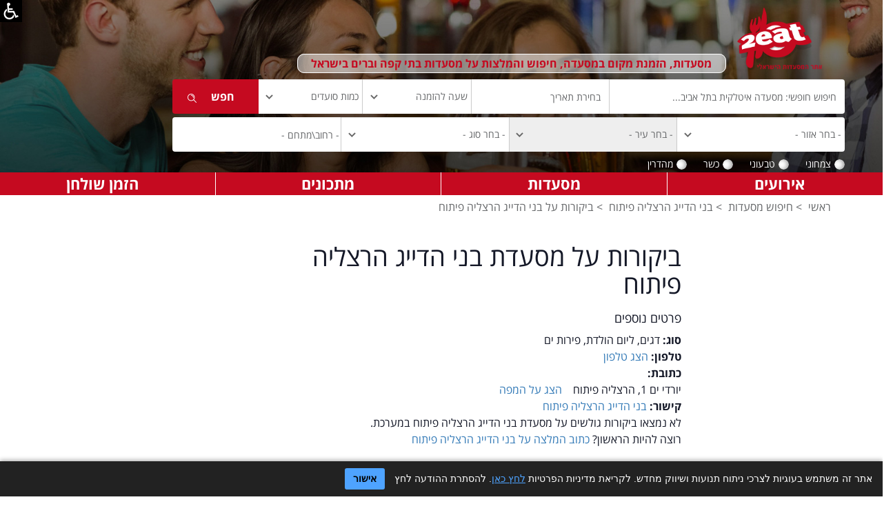

--- FILE ---
content_type: text/html; charset=utf-8
request_url: https://www.2eat.co.il/restaurant_criticism.aspx?restid=15457&page=3
body_size: 80336
content:

<!DOCTYPE html>
<html lang="he">
<head><title>
	2eat.co.il - ביקורת והמלצות על מסעדת בני הדייג הרצליה פיתוח עמוד ביקורות 3, הרצליה פיתוח.
</title><meta http-equiv="Content-Type" content="text/html; charset=utf-8" /><link rel="alternate" type="application/rss+xml" title="2eat - חדשות ממסעדות [RSS]" href="http://www.2eat.co.il/rss.xml" /><link rel="alternate" type="application/rss+xml" title="2eat - מתכונים חדשים [RSS]" href="http://www.2eat.co.il/rss/recipe.xml" /><link rel="alternate" type="application/rss+xml" title="2eat - כתבות חדשות על מסעדות [RSS]" href="http://www.2eat.co.il/rss/article.xml" /><link rel="Shortcut Icon" href="https://www.2eat.co.il/taskIcon.ico" /><link href="https://fonts.googleapis.com/earlyaccess/opensanshebrew.css" rel="stylesheet" /><link rel="stylesheet" href="https://cdn.rtlcss.com/bootstrap/3.3.7/css/bootstrap.min.css" integrity="sha384-cSfiDrYfMj9eYCidq//oGXEkMc0vuTxHXizrMOFAaPsLt1zoCUVnSsURN+nef1lj" crossorigin="anonymous" /><link rel="stylesheet" href="https://cdn.rtlcss.com/bootstrap/3.3.7/css/bootstrap-theme.min.css" integrity="sha384-YNPmfeOM29goUYCxqyaDVPToebWWQrHk0e3QYEs7Ovg6r5hSRKr73uQ69DkzT1LH" crossorigin="anonymous" /><link rel="stylesheet" type="text/css" href="slick/slick.css" /><link rel="stylesheet" type="text/css" href="slick/slick-theme.css" /><link rel="stylesheet" href="pretty/css/prettyphoto.css" type="text/css" media="screen" charset="utf-8" /><link rel="stylesheet" href="css/style.css?26" /><link rel="stylesheet" href="css/rtl.css?23" /><meta property="og:site_name" content="2eat" /><meta property="fb:app_id" content="122329131119614" /><meta property="fb:admins" content="678340838" /><meta name="application-name" content="מסעדות- 2eat.co.il" /><meta name="msapplication-tooltip" content="חיפוש מסעדות, חיפוש מתכונים, הזמנת מקום במסעדה" /><meta name="msapplication-task" content="name=חיפוש מסעדות כשרות;action-uri=./מסעדות_כשרות.aspx;icon-uri=./taskicon.ico" /><meta name="msapplication-task" content="name=הזמנת שולחן במסעדה;action-uri=./%d7%94%d7%96%d7%9e%d7%a0%d7%aa_%d7%9e%d7%a7%d7%95%d7%9d.aspx;icon-uri=./taskicon.ico" /><meta name="msapplication-task" content="name=חיפוש מקום לאירועים;action-uri=./%d7%90%d7%99%d7%a8%d7%95%d7%a2%d7%99%d7%9d.aspx;icon-uri=./taskicon.ico" /><meta name="msapplication-task" content="name=ספר המתכונים;action-uri=./מתכונים.aspx;icon-uri=./taskicon.ico" /><meta name="msapplication-task" content="name=דרושים במסעדות;action-uri=./%d7%9c%d7%95%d7%97_%d7%93%d7%a8%d7%95%d7%a9%d7%99%d7%9d.aspx;icon-uri=./taskicon.ico" /><meta name="msapplication-navbutton-color" content="#⁮c41625" /><meta name="msapplication-starturl" content="./" /><link rel="search" type="application/opensearchdescription+xml" href="http://www.2eat.co.il/RestaurantSearchEngine.xml" title="חיפוש מסעדות" />

    

    <!-- analytics -->
    <script type="text/javascript">
        var _gaq = _gaq || [];
        _gaq.push(['_setAccount', 'UA-3280261-1']);
        _gaq.push(['_setDomainName', '.2eat.co.il']);
        _gaq.push(['_trackPageview']);
        _gaq.push(['_trackPageLoadTime']);
        (function () {
            var ga = document.createElement('script'); ga.type = 'text/javascript'; ga.async = true;
            ga.src = ('https:' == document.location.protocol ? 'https://ssl' : 'http://www') + '.google-analytics.com/ga.js';
            var s = document.getElementsByTagName('script')[0]; s.parentNode.insertBefore(ga, s);
        })();
    </script>
    <!-- Google tag (gtag.js) -->
    <script async src="https://www.googletagmanager.com/gtag/js?id=G-Y2RVZV3HV2"></script>
    <script>
        window.dataLayer = window.dataLayer || [];
        function gtag() { dataLayer.push(arguments); }
        gtag('js', new Date());
        gtag('config', 'G-Y2RVZV3HV2');
    </script>
    <!-- Facebook Pixel Code -->
    <script>
        !function (f, b, e, v, n, t, s) {
            if (f.fbq) return; n = f.fbq = function () {
                n.callMethod ?
                    n.callMethod.apply(n, arguments) : n.queue.push(arguments)
            }; if (!f._fbq) f._fbq = n;
            n.push = n; n.loaded = !0; n.version = '2.0'; n.queue = []; t = b.createElement(e); t.async = !0;
            t.src = v; s = b.getElementsByTagName(e)[0]; s.parentNode.insertBefore(t, s)
        }(window,
            document, 'script', 'https://connect.facebook.net/en_US/fbevents.js');

        fbq('init', '1695126027428064');
        fbq('track', "PageView");</script>

    <noscript>
        <img height="1" width="1" style="display: none"
            src="https://www.facebook.com/tr?id=1695126027428064&ev=PageView&noscript=1" />
    </noscript>
    <!-- End Facebook Pixel Code -->

    
    <script type="text/javascript">var poptinAfterPageLoad = 'noJqueryUi';</script>
    <script id='pixel-script-poptin' src='https://cdn.popt.in/pixel.js?id=1ea1499b9b55b' async='true'></script>

    
    <script>
        function defTimeAndAmount(sender, args) {
            // alert("X");
            var date = new Date;
            var selHour = date.getHours();
            if (selHour < 12)
                selHour = 12;
            if (selHour > 23)
                selHour = 0;
            var selMin = date.getMinutes();
            if (selMin > 0 && selMin < 15)
                selMin = 15;
            else
                if (selMin > 15 && selMin < 30)
                    selMin = 30;
                else
                    if (selMin > 30 && selMin < 45)
                        selMin = 45;
                    else
                        if (selMin > 45)
                            selMin = "00";
            var selTime = selHour + 2 + ":" + selMin;
            // alert(selTime);
            $("#ctl00_ddlHour").val(selTime);
            $("#ctl00_ddlDiners").val("2");

            // selectedDate = sender.get_selectedDate();
            /* replace this next line with your JS code to get the Sunday date */
            // sundayDate = getSundayDateUsingYourAlgorithm(selectedDate);
            /* this sets the date on both the calendar and textbox */
            // sender.set_SelectedDate(sundayDate);
        }

    </script>

    <script src="https://code.jquery.com/jquery-1.12.4.js" type="text/javascript"></script>

    
    <script type="text/javascript" src="//s7.addthis.com/js/300/addthis_widget.js#pubid=2eat.co.il"></script>
    <style>
        .at-resp-share-element .at-share-btn {
            margin: 0px !important;
            padding: 0px !important;
        }

        .share-row .icons span {
            margin: 0px !important;
        }
    </style>
    <script src="https://cdn.userway.org/widget.js" data-account="gfD9nDzqZ5"></script>
<GDPR>
    <style>
  #cookie-banner {
    position: fixed;
    bottom: 0;
    left: 0;
    right: 0;
    z-index: 9999;
    background: #222;
    color: #fff;
    padding: 10px 15px;
    font-family: Arial, sans-serif;
    font-size: 14px;
    direction: rtl;
    text-align: right;
    box-shadow: 0 -2px 6px rgba(0,0,0,0.3);
  }

  #cookie-banner a {
    color: #4ea3ff;
    text-decoration: underline;
  }

  #cookie-banner button {
    margin-right: 10px;
    padding: 5px 12px;
    border: none;
    cursor: pointer;
    background: #4ea3ff;
    color: #000;
    font-weight: bold;
    border-radius: 3px;
  }
</style>

<script>
    (function () {
        var cookieName = "cookieConsentAccepted";
        var cookieValue = "yes";

        function hasConsentCookie() {
            return document.cookie.split(";").some(function (c) {
                return c.trim().indexOf(cookieName + "=" + cookieValue) === 0;
            });
        }

        function setConsentCookie() {
            // מקסימום זמן סביר – כאן כעשר שנים
            var maxAgeSeconds = 60 * 60 * 24 * 365 * 10;
            document.cookie = cookieName + "=" + cookieValue +
                "; path=/" +
                "; max-age=" + maxAgeSeconds;
        }

        function createBanner() {
            var banner = document.createElement("div");
            banner.id = "cookie-banner";

            banner.innerHTML =
                'אתר זה משתמש בעוגיות לצרכי ניתוח תנועות ושיווק מחדש. ' +
                'לקריאת מדיניות הפרטיות <a href="https://www.2eat.co.il/privacy.aspx" target="_blank" rel="noopener">לחץ כאן</a>. ' +
                'להסתרת ההודעה לחץ ' +
                '<button id="cookie-accept-btn" type="button">אישור</button>';

            document.body.appendChild(banner);

            document.getElementById("cookie-accept-btn").addEventListener("click", function () {
                setConsentCookie();
                banner.remove();
            });
        }

        function initCookieBanner() {
            if (hasConsentCookie()) {
                return;
            }
            createBanner();
        }

        if (document.readyState === "loading") {
            document.addEventListener("DOMContentLoaded", initCookieBanner);
        } else {
            initCookieBanner();
        }
    })();
</script>
    </GDPR>

<meta name="viewport" content="width=device-width, initial-scale=1.0, maximum-scale=1.0, user-scalable=no" /><meta name="robots" content="noindex" /><meta name="Description" content="אתר המסעדות 2eat מזמין אותך לקרוא ביקורות והמלצות על מסעדת בני הדייג הרצליה פיתוח בהרצליה פיתוח ולהוסיף את חוות דעתך עמוד ביקורות 3" /><meta name="Keywords" content="ביקורת מסעדה, ביקורות בני הדייג הרצליה פיתוח,בני הדייג הרצליה פיתוח,Beny Hadayag,דגים, ליום הולדת, פירות ים" /><link href="https://ajax.aspnetcdn.com/ajax/act/18_1_1/Content/AjaxControlToolkit/Styles/Calendar.min.css" type="text/css" rel="stylesheet" /><link href="https://ajax.aspnetcdn.com/ajax/act/18_1_1/Content/AjaxControlToolkit/Styles/Backgrounds.min.css" type="text/css" rel="stylesheet" /></head>


<body id="ctl00_htmlBody" class="rtl home">
    <form name="aspnetForm" method="post" action="./restaurant_criticism.aspx?restid=15457&amp;page=3" onsubmit="javascript:return WebForm_OnSubmit();" id="aspnetForm">
<div>
<input type="hidden" name="__EVENTTARGET" id="__EVENTTARGET" value="" />
<input type="hidden" name="__EVENTARGUMENT" id="__EVENTARGUMENT" value="" />
<input type="hidden" name="__VIEWSTATE" id="__VIEWSTATE" value="/wEPDwUJOTkyNTIwMTE0D2QWAmYPZBYCAgMPFgIeBWNsYXNzBQhydGwgaG9tZRYCAgEPZBYOAgoPD2QWAh4Ib25jaGFuZ2UFGWphdmFzY3JpcHQ6c2hvd0NsYyh0aGlzKTtkAg0PFgIeCVN0YXJ0RGF0ZQaYQ/t1s1/[base64]/[base64]/[base64]/[base64]/IDxhIGhyZWY9Imh0dHA6Ly93d3cuMmVhdC5jby5pbC9hZGRfY3JpdGljaXNtLmFzcHg/[base64]" />
</div>

<script type="text/javascript">
//<![CDATA[
var theForm = document.forms['aspnetForm'];
if (!theForm) {
    theForm = document.aspnetForm;
}
function __doPostBack(eventTarget, eventArgument) {
    if (!theForm.onsubmit || (theForm.onsubmit() != false)) {
        theForm.__EVENTTARGET.value = eventTarget;
        theForm.__EVENTARGUMENT.value = eventArgument;
        theForm.submit();
    }
}
//]]>
</script>


<script src="https://ajax.aspnetcdn.com/ajax/4.6/1/WebForms.js" type="text/javascript"></script>
<script type="text/javascript">
//<![CDATA[
window.WebForm_PostBackOptions||document.write('<script type="text/javascript" src="/WebResource.axd?d=NGz_m3RNN_DXFTMuxCM-K9iKAZNoNkVnPzvZuW_qKhKDYkBwHsvzs0s-WzcQ0SB82ZOlpMVPefCvnwm78PQZqea04atvd1hpi1QN3eoUP1I1&amp;t=637273656604020668"><\/script>');//]]>
</script>



<script type="text/javascript">
//<![CDATA[
var __cultureInfo = {"name":"he-IL","numberFormat":{"CurrencyDecimalDigits":2,"CurrencyDecimalSeparator":".","IsReadOnly":true,"CurrencyGroupSizes":[3],"NumberGroupSizes":[3],"PercentGroupSizes":[3],"CurrencyGroupSeparator":",","CurrencySymbol":"₪","NaNSymbol":"NaN","CurrencyNegativePattern":2,"NumberNegativePattern":1,"PercentPositivePattern":1,"PercentNegativePattern":1,"NegativeInfinitySymbol":"-∞","NegativeSign":"-","NumberDecimalDigits":2,"NumberDecimalSeparator":".","NumberGroupSeparator":",","CurrencyPositivePattern":2,"PositiveInfinitySymbol":"∞","PositiveSign":"+","PercentDecimalDigits":2,"PercentDecimalSeparator":".","PercentGroupSeparator":",","PercentSymbol":"%","PerMilleSymbol":"‰","NativeDigits":["0","1","2","3","4","5","6","7","8","9"],"DigitSubstitution":1},"dateTimeFormat":{"AMDesignator":"AM","Calendar":{"MinSupportedDateTime":"\/Date(-62135596800000)\/","MaxSupportedDateTime":"\/Date(253402293599999)\/","AlgorithmType":1,"CalendarType":1,"Eras":[1],"TwoDigitYearMax":2029,"IsReadOnly":true},"DateSeparator":"/","FirstDayOfWeek":0,"CalendarWeekRule":0,"FullDateTimePattern":"dddd dd MMMM yyyy HH:mm:ss","LongDatePattern":"dddd dd MMMM yyyy","LongTimePattern":"HH:mm:ss","MonthDayPattern":"dd MMMM","PMDesignator":"PM","RFC1123Pattern":"ddd, dd MMM yyyy HH\u0027:\u0027mm\u0027:\u0027ss \u0027GMT\u0027","ShortDatePattern":"dd/MM/yyyy","ShortTimePattern":"HH:mm","SortableDateTimePattern":"yyyy\u0027-\u0027MM\u0027-\u0027dd\u0027T\u0027HH\u0027:\u0027mm\u0027:\u0027ss","TimeSeparator":":","UniversalSortableDateTimePattern":"yyyy\u0027-\u0027MM\u0027-\u0027dd HH\u0027:\u0027mm\u0027:\u0027ss\u0027Z\u0027","YearMonthPattern":"MMMM yyyy","AbbreviatedDayNames":["יום א","יום ב","יום ג","יום ד","יום ה","יום ו","שבת"],"ShortestDayNames":["א","ב","ג","ד","ה","ו","ש"],"DayNames":["יום ראשון","יום שני","יום שלישי","יום רביעי","יום חמישי","יום שישי","שבת"],"AbbreviatedMonthNames":["ינו","פבר","מרץ","אפר","מאי","יונ","יול","אוג","ספט","אוק","נוב","דצמ",""],"MonthNames":["ינואר","פברואר","מרץ","אפריל","מאי","יוני","יולי","אוגוסט","ספטמבר","אוקטובר","נובמבר","דצמבר",""],"IsReadOnly":true,"NativeCalendarName":"לוח שנה גרגוריאני","AbbreviatedMonthGenitiveNames":["ינו","פבר","מרץ","אפר","מאי","יונ","יול","אוג","ספט","אוק","נוב","דצמ",""],"MonthGenitiveNames":["ינואר","פברואר","מרץ","אפריל","מאי","יוני","יולי","אוגוסט","ספטמבר","אוקטובר","נובמבר","דצמבר",""]},"eras":[1,"לספירה",null,0]};//]]>
</script>

<script src="https://ajax.aspnetcdn.com/ajax/4.6/1/MicrosoftAjax.js" type="text/javascript"></script>
<script type="text/javascript">
//<![CDATA[
(window.Sys && Sys._Application && Sys.Observer)||document.write('<script type="text/javascript" src="/ScriptResource.axd?d=yr8vx4q7u4rgGVr5iid3n_jmvy7YyMd-KoXbI0lhRjYK6y79lWAPc9HEjkfz8mluiKwCoADDVVeucHZXdscpsA93zazX716kWkWN56LxqeMD5PDMfI6RZgRilD-8XM5VN5FZhTpe7if_r7IaRQlvGLzXG983NHkLtvH7eE47NQQ1&t=fffffffffb36b157"><\/script>');//]]>
</script>

<script src="https://ajax.aspnetcdn.com/ajax/4.6/1/MicrosoftAjaxWebForms.js" type="text/javascript"></script>
<script type="text/javascript">
//<![CDATA[
(window.Sys && Sys.WebForms)||document.write('<script type="text/javascript" src="/ScriptResource.axd?d=CRAUeP-lweUH1wxF8bChgJ-dNvakNvjE3S9QXCu16b5l3EDdnstIIx4JKkm838qnCGcnqjuYusIcGlgCZdg4e6irCYsqvHLPHFlRWL-OpKoyCYZhz-5VUVtw8VY0-h_idfMcuc5UV3etQWIw-Bb8-LyRqS78bBN1o4ByGDZ0ACNnDenAwFqLOYp53HpiV0uU0&t=fffffffffb36b157"><\/script>');//]]>
</script>

<script src="/ScriptResource.axd?d=z8sHTckzTjMti3LoFbT-2Ma8Y-ghjvu50eLI-HBcPDFt9OY98eCSUNJruJYrn_8DqEHjwtGEDFYrn2pX9OVLZNqJr0QdyIEgq7Q8dYOgMM6q3KwltGMSePpPI94kEJVMUKeFTWltI-FKKRp307Qrlw2" type="text/javascript"></script>
<script src="/ScriptResource.axd?d=a6CaQvmi2bIECS-sYcHEvxGSV-yWTQJnCwucKvLbknpTlH7UvZACZbWuV6zpJEJCuKbYg79MiQF4OKGAr0qtBoUlvnGHbFhdzRHWTFyhoXqTomHm4swNJrgIk_E-SNZ6Ovd--NrLhkqbGxG4BNwViQ2&amp;t=17b84382" type="text/javascript"></script>
<script src="/ScriptResource.axd?d=qOX96ypLJkvImnHt7Oy_Mzf6QgGl8fjqN622PoZSC9ycWtfTtgXLmK-S3lwIAQWrV55PQ9JDmapRoav725_oz5qQ24s0RvSnH3vlTYkGcDS63bcijGYSnxt7kepaJri3bgT4tawIETKu0uiKMIWF3Q2&amp;t=17b84382" type="text/javascript"></script>
<script src="/ScriptResource.axd?d=DHjmLPr5GZYO8ViP2OAyomgnQSGQSuuYbHxpi5EfTJ_iywgjF8lYMEgXYw5yeyl-34NR8ByUz8BthNWO302RaOV6FqCy3wipZH3AsRX2a5HMcCesPzmAWHofY3KOI-r00&amp;t=17b84382" type="text/javascript"></script>
<script src="/ScriptResource.axd?d=sDBWsG6YHCSons9ONQsYglz4dUL9U0jl6U7a7qJoevzL9s560tnmJlOJF-O4Nbjn0kls7n7lwif6udhn-N7RyjMUcMqQPa4-j8OlZU0tQG_m4VzskE6CnQVJ3izIbI9Z0&amp;t=17b84382" type="text/javascript"></script>
<script src="/ScriptResource.axd?d=e6l2USmwH9hsZB39UcZgHNURRei-7BWb4sorU74i49EFWu7JQSJq_LrQeRKuhskyIqXJp4R2y9_yVfUroRWe_IrSDQrleQc_g2h2o5Ojx8QyFXzB84u86AqdDpMw2XXC0&amp;t=17b84382" type="text/javascript"></script>
<script src="/ScriptResource.axd?d=knVs3ooPAhzLHXThNeewh-koyQkmhr0KMxMVUHrD49D6twKyAXNkwjBZzcJuToarbHiPV2AsZiXKPKUPIiD6QYQzN3l8dfXpNEdISkW9sGjR1PDeFjJA_iRbUKIGIzffHqs7HaiUG4G7UG45Kk_NBQ2&amp;t=17b84382" type="text/javascript"></script>
<script src="/ScriptResource.axd?d=NDsTRhdz6ijyCKLTNz7teIdEF3VsYrWJX-Lq5LkIWPNKapH7GCpV12h9uGW5IW4LQgVRb49ORQ2qPAQDD9uvs3Cgzfem-FgEdYoVkpETjmi6dlRGj3oUT0vPeLLAgCYl0&amp;t=17b84382" type="text/javascript"></script>
<script src="/ScriptResource.axd?d=WFQPaktwyDP7jEoKH7gh2TThwtLDeGxUNpz7I5xsPLiOPG02EX7rZ_XVpD9wZYmobfrgn9j6X3NcEFvFcSYae3UfABimn6WDYeSXN0LiAVJqbXmATfFtqePMW4Bsv04E0&amp;t=17b84382" type="text/javascript"></script>
<script src="/ScriptResource.axd?d=6-YdZ4vwiaag5JbLVRcsod-5kfwdQwpzSO4dRBNhmOXw-mOsaLL1yS6MWMyuau9aFBXCeIuLQ--WrPwHcKv4LjqQLlh9qq1OYHlPMICzQWOrlbgY_CYGNxDc6xozFeE45eNJpF2iIgdGiKvgcDDrtA2&amp;t=17b84382" type="text/javascript"></script>
<script src="/ScriptResource.axd?d=bwdMT2kGBJts83Y_YfI6bTy9OuDk6z-xYZekAgKMGyEGtzaOiWv-gcFD1BCoT4Ad2NGW9iyFVlKRw5W9jWqOojEDooIVaCd0vXpooIHlqdS_34hzPvWE8_ioJ-KeYAg-0&amp;t=17b84382" type="text/javascript"></script>
<script src="/ScriptResource.axd?d=6u8H0qN1JZVoEl3MR-pzLubeYmlHlinoU_PT-baHht1dEExdLJnGtbpDOWFQ26pi4MA_GgVP91yCy1OG7MhvdeP3__OnuTe39jyIc669DdfSocS_iFj3JlluIfBpT-8B0&amp;t=17b84382" type="text/javascript"></script>
<script src="/ScriptResource.axd?d=rMTmmmBl6ioK1L1FD0Ens7u5v62QP3cbm1xXHSOR0NLDQ7fqG1VxC1SRS2jMZU2ZFTYIT-xhpZ_CHRi7oPW1cqMm1fAzzLbd7nQs8ll0SDhKxDiDshomx98H5zaZGZaepKFjbmrZozt87bs-J0URfg2&amp;t=17b84382" type="text/javascript"></script>
<script src="/ScriptResource.axd?d=EHe63D5d6UygRfujGQVU8fudn6GGLT_cuQFEcnFHBLlHBjnpItGtnPM6n9PFw-ypVh8JVb-LadkHgLqcjuwGogaBqVCjgWgE5JTFv-5cfJPQINt5w5GT8nrDW8PRbECn0&amp;t=17b84382" type="text/javascript"></script>
<script src="/ScriptResource.axd?d=U__97Yy3Ftv-eT4vo6hgsfFqQaWyK_vRGRhb0SGBf3Gu0Fk8-AO6TCrDuvjS6s4whsuHWs9sZCOmRmQFFip5p24n7lJxppor6sAlEWumHY7uIHAr4LvTtwsCvvPvMhJUGZCFpsSBfi9FDr-Agpy4-A2&amp;t=17b84382" type="text/javascript"></script>
<script src="/ScriptResource.axd?d=DkyyKMVmzo5kmxaHAsyccevIUYfq24AFgHLLUmepdBcxhxGU47Xm-XUEtDtJoQzy5GNsy08T62nsKFrgBOLyzzhVNxLGumgM9FGiF6vDHEkOz0X8BrhIsEEHHT59wXRg0&amp;t=17b84382" type="text/javascript"></script>
<script type="text/javascript">
//<![CDATA[
var ws_Counter=function() {
ws_Counter.initializeBase(this);
this._timeout = 0;
this._userContext = null;
this._succeeded = null;
this._failed = null;
}
ws_Counter.prototype={
_get_path:function() {
 var p = this.get_path();
 if (p) return p;
 else return ws_Counter._staticInstance.get_path();},
LogPhoneClc:function(restId,srcPage,succeededCallback, failedCallback, userContext) {
return this._invoke(this._get_path(), 'LogPhoneClc',false,{restId:restId,srcPage:srcPage},succeededCallback,failedCallback,userContext); },
LogPhoneClcMiniSites:function(restId,srcPage,isMob,succeededCallback, failedCallback, userContext) {
return this._invoke(this._get_path(), 'LogPhoneClcMiniSites',false,{restId:restId,srcPage:srcPage,isMob:isMob},succeededCallback,failedCallback,userContext); }}
ws_Counter.registerClass('ws_Counter',Sys.Net.WebServiceProxy);
ws_Counter._staticInstance = new ws_Counter();
ws_Counter.set_path = function(value) { ws_Counter._staticInstance.set_path(value); }
ws_Counter.get_path = function() { return ws_Counter._staticInstance.get_path(); }
ws_Counter.set_timeout = function(value) { ws_Counter._staticInstance.set_timeout(value); }
ws_Counter.get_timeout = function() { return ws_Counter._staticInstance.get_timeout(); }
ws_Counter.set_defaultUserContext = function(value) { ws_Counter._staticInstance.set_defaultUserContext(value); }
ws_Counter.get_defaultUserContext = function() { return ws_Counter._staticInstance.get_defaultUserContext(); }
ws_Counter.set_defaultSucceededCallback = function(value) { ws_Counter._staticInstance.set_defaultSucceededCallback(value); }
ws_Counter.get_defaultSucceededCallback = function() { return ws_Counter._staticInstance.get_defaultSucceededCallback(); }
ws_Counter.set_defaultFailedCallback = function(value) { ws_Counter._staticInstance.set_defaultFailedCallback(value); }
ws_Counter.get_defaultFailedCallback = function() { return ws_Counter._staticInstance.get_defaultFailedCallback(); }
ws_Counter.set_enableJsonp = function(value) { ws_Counter._staticInstance.set_enableJsonp(value); }
ws_Counter.get_enableJsonp = function() { return ws_Counter._staticInstance.get_enableJsonp(); }
ws_Counter.set_jsonpCallbackParameter = function(value) { ws_Counter._staticInstance.set_jsonpCallbackParameter(value); }
ws_Counter.get_jsonpCallbackParameter = function() { return ws_Counter._staticInstance.get_jsonpCallbackParameter(); }
ws_Counter.set_path("/App_Services/ws_Counter.asmx");
ws_Counter.LogPhoneClc= function(restId,srcPage,onSuccess,onFailed,userContext) {ws_Counter._staticInstance.LogPhoneClc(restId,srcPage,onSuccess,onFailed,userContext); }
ws_Counter.LogPhoneClcMiniSites= function(restId,srcPage,isMob,onSuccess,onFailed,userContext) {ws_Counter._staticInstance.LogPhoneClcMiniSites(restId,srcPage,isMob,onSuccess,onFailed,userContext); }
function WebForm_OnSubmit() {
null;
return true;
}
//]]>
</script>

<div>

	<input type="hidden" name="__VIEWSTATEGENERATOR" id="__VIEWSTATEGENERATOR" value="0243650D" />
</div>
        <div id="pnlAccess" class="pnlAccess">
            <a href="#" title="הצגת סרגל נגישות" onclick="javascript:showAccessPannel('.acceessMenuCont');">
                <img src="images/access.png" alt="" /></a>
            <div class="acceessMenuCont">
                <nav class="navNagish">
                    <ul>
                        <li><a href="https://www.2eat.co.il/clickaccessability" class="hlDeclare">הצהרת נגישות</a></li>
                        
                        <li><a href="javascript:void(0);" onclick="graySite();" id="hlGray">הסר צבעים מהאתר</a></li>
                        <li>
                            <div>גודל פונט:</div>
                            <a id="fontBigger" class="inLine" href="javascript:changeFontSize(1);">א</a>
                            <a id="fontNormal" class="inLine" href="javascript:changeFontSize(0);">א</a>
                            <a id="fontSmall" class="inLine" href="javascript:changeFontSize(-1)">א</a></li>
                        <li><a href="javascript:void(0);" onclick="showLinksUnderLine();" id="hlUnderLine">הדגשת קישורים</a></li>
                    </ul>
                </nav>
            </div>
        </div>
        
        
        <script type="text/javascript">
//<![CDATA[
Sys.WebForms.PageRequestManager._initialize('ctl00$ScriptManager1', 'aspnetForm', [], [], [], 90, 'ctl00');
//]]>
</script>

        
        <header class="hide-print">
            <div class="header-top container hide-print">
                <div class="row">

                    <div class="right-side col-sm-10 col-xs-12">
                        <span class="text-red logo-text">מסעדות, הזמנת מקום במסעדה, חיפוש והמלצות על מסעדות בתי קפה וברים בישראל</span>
                        <div id="logo" class="col-sm-2">
                            <a href="/">
                                <img src="/images/2eatlogo.png" alt="מסעדות" />
                            </a>
                        </div>
                        
                        
                        <div class="search-panel">
                            <div class="form">
                                <div class="search">
                                    <div class="form-group border first">
                                        <input name="ctl00$tboxMainSearch" type="text" id="ctl00_tboxMainSearch" title="חיפוש חופשי: מסעדה איטלקית בתל אביב..." class="form-control" /><input type="hidden" name="ctl00$wmRestTitle_ClientState" id="ctl00_wmRestTitle_ClientState" />
                                    </div>

                                    <div class="form-group input-group second border" id="datetimepicker1">
                                        
                                        <input name="ctl00$tboxclcDate" type="text" id="ctl00_tboxclcDate" title="בחירת תאריך" class="form-control clcDateTBox" autocomplete="off" onchange="javascript:showClc(this);" /><input type="hidden" name="ctl00$tboxDateSearch_ClientState" id="ctl00_tboxDateSearch_ClientState" />
                                        
                                        
                                    </div>
                                    <div class="form-group border third">
                                        <select name="ctl00$ddlHour" id="ctl00_ddlHour" title="בחר שעה" class="form-control time">
	<option value="שעה להזמנה">שעה להזמנה</option>
	<option value="00:00">00:00</option>
	<option value="00:15">00:15</option>
	<option value="00:30">00:30</option>
	<option value="00:45">00:45</option>
	<option value="01:00">01:00</option>
	<option value="01:15">01:15</option>
	<option value="01:30">01:30</option>
	<option value="01:45">01:45</option>
	<option value="02:00">02:00</option>
	<option value="02:15">02:15</option>
	<option value="02:30">02:30</option>
	<option value="02:45">02:45</option>
	<option value="03:00">03:00</option>
	<option value="03:15">03:15</option>
	<option value="03:30">03:30</option>
	<option value="03:45">03:45</option>
	<option value="04:00">04:00</option>
	<option value="04:15">04:15</option>
	<option value="04:30">04:30</option>
	<option value="04:45">04:45</option>
	<option value="05:00">05:00</option>
	<option value="05:15">05:15</option>
	<option value="05:30">05:30</option>
	<option value="05:45">05:45</option>
	<option value="06:00">06:00</option>
	<option value="06:15">06:15</option>
	<option value="06:30">06:30</option>
	<option value="06:45">06:45</option>
	<option value="07:00">07:00</option>
	<option value="07:15">07:15</option>
	<option value="07:30">07:30</option>
	<option value="07:45">07:45</option>
	<option value="08:00">08:00</option>
	<option value="08:15">08:15</option>
	<option value="08:30">08:30</option>
	<option value="08:45">08:45</option>
	<option value="09:00">09:00</option>
	<option value="09:15">09:15</option>
	<option value="09:30">09:30</option>
	<option value="09:45">09:45</option>
	<option value="10:00">10:00</option>
	<option value="10:15">10:15</option>
	<option value="10:30">10:30</option>
	<option value="10:45">10:45</option>
	<option value="11:00">11:00</option>
	<option value="11:15">11:15</option>
	<option value="11:30">11:30</option>
	<option value="11:45">11:45</option>
	<option value="12:00">12:00</option>
	<option value="12:15">12:15</option>
	<option value="12:30">12:30</option>
	<option value="12:45">12:45</option>
	<option value="13:00">13:00</option>
	<option value="13:15">13:15</option>
	<option value="13:30">13:30</option>
	<option value="13:45">13:45</option>
	<option value="14:00">14:00</option>
	<option value="14:15">14:15</option>
	<option value="14:30">14:30</option>
	<option value="14:45">14:45</option>
	<option value="15:00">15:00</option>
	<option value="15:15">15:15</option>
	<option value="15:30">15:30</option>
	<option value="15:45">15:45</option>
	<option value="16:00">16:00</option>
	<option value="16:15">16:15</option>
	<option value="16:30">16:30</option>
	<option value="16:45">16:45</option>
	<option value="17:00">17:00</option>
	<option value="17:15">17:15</option>
	<option value="17:30">17:30</option>
	<option value="17:45">17:45</option>
	<option value="18:00">18:00</option>
	<option value="18:15">18:15</option>
	<option value="18:30">18:30</option>
	<option value="18:45">18:45</option>
	<option value="19:00">19:00</option>
	<option value="19:15">19:15</option>
	<option value="19:30">19:30</option>
	<option value="19:45">19:45</option>
	<option value="20:00">20:00</option>
	<option value="20:15">20:15</option>
	<option value="20:30">20:30</option>
	<option value="20:45">20:45</option>
	<option value="21:00">21:00</option>
	<option value="21:15">21:15</option>
	<option value="21:30">21:30</option>
	<option value="21:45">21:45</option>
	<option value="22:00">22:00</option>
	<option value="22:15">22:15</option>
	<option value="22:30">22:30</option>
	<option value="22:45">22:45</option>
	<option value="23:00">23:00</option>
	<option value="23:15">23:15</option>
	<option value="23:30">23:30</option>
	<option value="23:45">23:45</option>

</select>
                                    </div>

                                    <div class="form-group fourth">
                                        <select name="ctl00$ddlDiners" id="ctl00_ddlDiners" class="form-control amount">
	<option value="סועדים">כמות סועדים</option>
	<option value="1">אדם אחד</option>
	<option value="2">2 סועדים</option>
	<option value="3">3 סועדים</option>
	<option value="4">4 סועדים</option>
	<option value="5">5 סועדים</option>
	<option value="6">6 סועדים</option>
	<option value="7">7 סועדים</option>
	<option value="8">8 סועדים</option>
	<option value="9">9 סועדים</option>
	<option value="10">10 סועדים</option>
	<option value="11">11 סועדים</option>
	<option value="12">12 סועדים</option>

</select>
                                    </div>

                                    <div class="form-group fifth">
                                        <input type="submit" name="ctl00$mainsearch" value="חפש" onclick="return(valSrc(this,&#39;ctl00_tboxMainSearch&#39;,&#39;ctl00_ddlDiners&#39;,&#39;ctl00_tboxclcDate&#39;,&#39;ctl00_ddlHour&#39;,&#39;30/01/2026 03:55&#39;,&#39;ctl00_ddlArea&#39;,&#39;ctl00_ddlCity&#39;,&#39;ctl00_ddlType&#39;));" id="ctl00_mainsearch" title="חפש" class="submit" />
                                    </div>
                                </div>
                                
                                <div id="ctl00_pnlMoreSearch">
	
                                    <div class="search">
                                        <div class="form-group border secLine">
                                            <select name="ctl00$ddlArea" id="ctl00_ddlArea" title="בחירת אזור חיפוש מסעדות" class="form-control ddl first">
		<option selected="selected" value="">- בחר אזור -</option>
		<option value="1">מרכז</option>
		<option value="9">תל אביב- יפו</option>
		<option value="8">שרון</option>
		<option value="6">מודיעין והסביבה</option>
		<option value="2">ירושלים</option>
		<option value="3">דרום</option>
		<option value="4">צפון</option>
		<option value="7">חיפה והקריות</option>
		<option value="12">גליל המערבי</option>
		<option value="11">גליל עליון</option>
		<option value="16">גליל התחתון</option>
		<option value="5">רמת הגולן</option>
		<option value="10">סובב כנרת</option>
		<option value="13">גלבוע</option>
		<option value="14">חוף הכרמל</option>
		<option value="15">מישור החוף הצפוני</option>
		<option value="17">עמקים</option>
		<option value="18">עד הבית</option>

	</select>
                                        </div>
                                        <div class="form-group border secLine">
                                            <select name="ctl00$ddlCity" id="ctl00_ddlCity" title="בחירת עיר: ניתן רק לאחר בחירת אזור" class="form-control ddl second">
		<option value=""></option>

	</select>
                                            <input type="hidden" name="ctl00$CascadingDropDown1_ClientState" id="ctl00_CascadingDropDown1_ClientState" />
                                        </div>
                                        <div class="form-group border secLine">
                                            <select name="ctl00$ddlType" id="ctl00_ddlType" title="בחירת סוגי מסעדות" class="form-control ddl third">
		<option value="">- בחר סוג -</option>
		<option value="69">Take Away</option>
		<option value="382">אוכל מוכן</option>
		<option value="363">אורגנית</option>
		<option value="65">איטלקיות</option>
		<option value="357">אירוח ביתי</option>
		<option value="75">אירועים במסעדות</option>
		<option value="59">אמריקאית</option>
		<option value="97">אסייאתיות / מזרח רחוק </option>
		<option value="114">אספרסו בר</option>
		<option value="77">ארגנטינאית</option>
		<option value="378">ארוחות בוקר</option>
		<option value="367">אתיופית</option>
		<option value="106">בדואית (אירוח בדואי)</option>
		<option value="92">בוכרית</option>
		<option value="79">בולגרית</option>
		<option value="38">בורקס</option>
		<option value="112">בייגלה</option>
		<option value="32">ביסטרו</option>
		<option value="108">בירה</option>
		<option value="35">בית קפה</option>
		<option value="70">ביתי (אוכל ביתי)</option>
		<option value="88">בלקנית</option>
		<option value="358">בר אנגלי</option>
		<option value="43">בר יין</option>
		<option value="34">בר מסעדה</option>
		<option value="80">בר סלט</option>
		<option value="398">בר קוקטיילים</option>
		<option value="344">בר- קפה</option>
		<option value="355">בראנץ&#39;</option>
		<option value="359">בראסרי</option>
		<option value="60">ברזילאית</option>
		<option value="384">בריאות</option>
		<option value="33">ברים / פאבים</option>
		<option value="64">בשרים</option>
		<option value="82">גבינות</option>
		<option value="66">גורמה</option>
		<option value="39">גלידריה</option>
		<option value="370">גרוזינית</option>
		<option value="37">גריל בר</option>
		<option value="28">דגים</option>
		<option value="364">דים סאם</option>
		<option value="91">דרוזית (אירוח דרוזי)</option>
		<option value="24">דרום אמריקאית</option>
		<option value="348">דרום אפריקאית</option>
		<option value="95">הודית</option>
		<option value="111">הונגרית</option>
		<option value="76">המבורגר</option>
		<option value="390">וופל בר</option>
		<option value="399">ויאטנמי</option>
		<option value="67">חומוס / חומוסיה</option>
		<option value="61">חלביות</option>
		<option value="381">חנות בשרים</option>
		<option value="352">חנות יין</option>
		<option value="351">טאפאס</option>
		<option value="45">טבעונית</option>
		<option value="109">טוניסאית</option>
		<option value="374">טורטייה/ רול בר</option>
		<option value="98">טורקית </option>
		<option value="78">טריפולטאית</option>
		<option value="47">יהודית (אוכל יהודי)</option>
		<option value="380">יוגורט</option>
		<option value="105">יוונית</option>
		<option value="49">ים תיכוני</option>
		<option value="83">יפנית</option>
		<option value="383">יקב</option>
		<option value="90">ישראלית</option>
		<option value="99">כורדית</option>
		<option value="50">כפרית</option>
		<option value="102">לבנונית</option>
		<option value="400">ליום הולדת</option>
		<option value="387">ללא גלוטן</option>
		<option value="93">מונגולית</option>
		<option value="349">מועדון</option>
		<option value="57">מזון מהיר/ FastFood</option>
		<option value="48">מזרח אירופאית</option>
		<option value="30">מזרחית</option>
		<option value="101">מחלבה</option>
		<option value="391">מלצרים מזמרים</option>
		<option value="396">מסעדות מומלצות </option>
		<option value="392">מסעדות עילית מומלצות</option>
		<option value="397">מסעדות רומנטיות</option>
		<option value="389">מסעדת חוף</option>
		<option value="393">מסעדת סלטים</option>
		<option value="51">מסעדת שף</option>
		<option value="52">מעדניה</option>
		<option value="94">מקסיקנית</option>
		<option value="68">מרוקאית</option>
		<option value="356">משלוחים</option>
		<option value="402">סדנאות אלכוהול</option>
		<option value="74">סדנאות בישול</option>
		<option value="53">סושי</option>
		<option value="103">סטקייה</option>
		<option value="73">סינית</option>
		<option value="394">סלטים</option>
		<option value="395">סלטים</option>
		<option value="63">סנדוויץ&#39; בר</option>
		<option value="86">ספרדית</option>
		<option value="87">עוף בגריל</option>
		<option value="100">עירקית</option>
		<option value="117">עממי אתני</option>
		<option value="72">ערבית</option>
		<option value="369">פאב אירי</option>
		<option value="346">פיוז&#39;ן</option>
		<option value="40">פיצה</option>
		<option value="29">פירות ים</option>
		<option value="41">פלאפל</option>
		<option value="360">פסטה בר</option>
		<option value="84">פרסית</option>
		<option value="401">פתוחות בשבת</option>
		<option value="44">צמחונית</option>
		<option value="71">צרפתית</option>
		<option value="113">צ&#39;רקסית</option>
		<option value="62">קונדיטוריה, מאפיה</option>
		<option value="54">קייטרינג</option>
		<option value="345">קפה מסעדה</option>
		<option value="115">קפיטריה</option>
		<option value="365">קריוקי</option>
		<option value="342">קרפים</option>
		<option value="89">רומנית</option>
		<option value="26">רוסית</option>
		<option value="42">שווארמה</option>
		<option value="361">שוקולד</option>
		<option value="55">שיפודים/על האש</option>
		<option value="116">שניצל</option>
		<option value="354">שף פרטי</option>
		<option value="25">תאילנדית</option>
		<option value="85">תבשילים</option>
		<option value="27">תימנית</option>

	</select>
                                        </div>
                                        <div class="form-group secLine">
                                            <input name="ctl00$tboxStreet" type="text" value="- רחוב\מתחם -" id="ctl00_tboxStreet" title="רחוב או מתחם" class="FreeSearchTextBox96 last" onclick="this.value = &#39;&#39;;" />
                                            <input type="hidden" name="ctl00$TextBoxWatermarkExtender1_ClientState" id="ctl00_TextBoxWatermarkExtender1_ClientState" />
                                        </div>
                                    </div>
                                
</div>
                                
                                
                            </div>


                            <div class="radio-search">
                                
                                <span class="checkbox"><input id="ctl00_cbVeg" type="checkbox" name="ctl00$cbVeg" onclick="javascript:if(this.checked){track(&#39;חיפוש&#39;, &#39;צמחוני&#39;, &#39;רגיל&#39;);};" /><label for="ctl00_cbVeg">צמחוני</label></span>
                                <span class="checkbox"><input id="ctl00_cbTiv" type="checkbox" name="ctl00$cbTiv" onclick="javascript:if(this.checked){track(&#39;חיפוש&#39;, &#39;טבעוני&#39;, &#39;רגיל&#39;);};" /><label for="ctl00_cbTiv">טבעוני</label></span>
                                <span class="checkbox"><input id="ctl00_cbKosher" type="checkbox" name="ctl00$cbKosher" onclick="javascript:if(this.checked){track(&#39;חיפוש&#39;, &#39;כשר&#39;, &#39;רגיל&#39;);};" /><label for="ctl00_cbKosher">כשר</label></span>
                                <span class="checkbox"><input id="ctl00_cbMehadrin" type="checkbox" name="ctl00$cbMehadrin" onclick="javascript:if(this.checked){track(&#39;חיפוש&#39;, &#39;כשר&#39;, &#39;מהדרין&#39;);};" /><label for="ctl00_cbMehadrin">מהדרין</label></span>
                            </div>
                            
                            
                        </div>

                    </div>
                    <!--right side 8-->

                    <div class="left-side col-sm-2 mobile-none">


                        
                        
                    </div>


                </div>
            </div>

        </header>


        
        

        <div class="header-menu row hide-print">
            <div class="item col-sm-3 col-xs-4">
                <a href="אירועים.aspx">אירועים</a>
            </div>
            <div class="item col-sm-3 col-xs-4">
                <a href="searchrestaurants.aspx">מסעדות</a>
            </div>
            <div class="item col-sm-3 col-xs-4">
                <a href="מתכונים.aspx">מתכונים</a>
            </div>
            <div class="item col-sm-3 hidden-xs">
                <a href="/הזמנת_מקום.aspx">הזמן שולחן</a>
            </div>
        </div>
        <div id="ctl00_pnlBreadCrums" class="breadcrums">
	
            <div class="container">
                <div class="row">
                    
                    <div class="center-side col-sm-7">
                        <span id="ctl00_smPath" class="&lt;%--small--%> text-grey"><a href="#ctl00_smPath_SkipLink"><img alt="Skip Navigation Links" src="/WebResource.axd?d=2NxPOaTdNkGZlC9cDcqXHeNMfvW-gRLPkaRb-yzptSliCGqNk-4HGLemO_A5uOUHv_EcVnN8zvi2ERSCvtYzT-6hqwB-niBZ1sNV-fOjWfQ1&amp;t=637273656604020668" width="0" height="0" style="border-width:0px;" /></a><span><a title="אתר המסעדות הישראלי" href="/">ראשי</a></span><span> &gt; </span><span><a title="חיפוש מסעדות" href="/searchrestaurants.aspx">חיפוש מסעדות</a></span><span> &gt; </span><span><a title="בני הדייג הרצליה פיתוח" href="/restaurant.aspx?restid=15457">בני הדייג הרצליה פיתוח</a></span><span> &gt; </span><span>ביקורות על בני הדייג הרצליה פיתוח</span><a id="ctl00_smPath_SkipLink"></a></span>
                    </div>
                    <div class="left-side-inner col-sm-3">
                    </div>
                </div>
            </div>
        
</div>
        
        <div class="row TopBnrCont hide-print">
            
            
        </div>
        
        
    
    <div id="content">
        <div class="container">
            <div class="row">
                <div class="col-sm-2 right-side-inner">
                </div>
                <div class="center-side col-sm-7 col-xs-12">
                    <h1>
                        ביקורות על מסעדת בני הדייג הרצליה פיתוח</h1>
                    
                    <div id="ctl00_ContentPlaceHolder1_SmallDetails_restTable" class="restDetailsCont">
	
    <h3>פרטים נוספים</h3>
    <div>
        <strong>סוג:
        </strong>
        דגים, ליום הולדת, פירות ים
    </div>
    <div>
        <strong>טלפון:</strong>

        <a id="ctl00_ContentPlaceHolder1_SmallDetails_pao_phnImg" onclick="javascript:ReplaceShowControls(&#39;ctl00_ContentPlaceHolder1_SmallDetails_pao_phnImg&#39;,&#39;ctl00_ContentPlaceHolder1_SmallDetails_pao_phn&#39;);track(&#39;ביקורות&#39;,&#39;PhClickNoOrder&#39;,&#39;בני הדייג הרצליה פיתוח&#39;);ws_Counter.LogPhoneClc(&#39;15457&#39;,&#39;/restaurant_criticism.aspx&#39;);return false;">הצג טלפון</a>
<a id="ctl00_ContentPlaceHolder1_SmallDetails_pao_phn" class="top" onclick="track(&#39;phoneandorder&#39;,&#39;CallNowButton&#39;,&#39;בני הדייג הרצליה פיתוח&#39;);" href="tel:09-9557387" style="display:none;">09-9557387</a>

    </div>

    <strong>כתובת:</strong>
    <div>
        יורדי ים  1, הרצליה פיתוח<a class="hlWaze" href=https://www.waze.com/ul?34.7957900000001,32.1606460000002&navigate=yes&zoom=17 target="_blank">הצג על המפה</a>


    </div>
    <div>
        <strong>קישור:
        </strong>
        <a id="ctl00_ContentPlaceHolder1_SmallDetails_hlRestUrl" title="בני הדייג הרצליה פיתוח" class="RedLink" href="/restaurant.aspx?restid=15457" target="_self">בני הדייג הרצליה פיתוח</a>
    </div>
    <div>
        
    </div>

</div>

                    <span id="ctl00_ContentPlaceHolder1_lblNoCritic" class="redHead14">לא נמצאו ביקורות גולשים על מסעדת בני הדייג הרצליה פיתוח במערכת.<br />רוצה להיות הראשון? <a href="http://www.2eat.co.il/add_criticism.aspx?restid=15457">כתוב המלצה על בני הדייג הרצליה פיתוח</a></span>
                    

                    <div class="restaurant-table">
                        
                        

                    </div>

                    <span id="ctl00_ContentPlaceHolder1_litMoreGrades" class="redHead14"></span>
                    
                    <div class="rest-table-nav">
                        <div class="row rest-table-1">
                            

                            
                            <div id="ctl00_ContentPlaceHolder1_litPager" class="pages-nav col-sm-8 col-xs-8">
	<ul><li><a href="/restaurant_criticism.aspx?restid=15457">1</a></li><li><a href="/restaurant_criticism.aspx?restid=15457&page=2">2</a></li><li class="current-page"><a href="/restaurant_criticism.aspx?restid=15457&page=3">3</a></li></ul>
</div>
                            
                            

                            
                        </div>

                        <div class="row rest-menu-bottom">
                            <div class="pages col-sm-12 col-xs-12">
                                <ul class="">
                                    <li><a href="http://www.2eat.co.il" title="מסעדות">חזרה לעמוד ראשי</a></li>
                                    <li><a href="#" onclick="printIT('printArea')">הדפס</a></li>
                                    <li><a href="http://www.2eat.co.il/SendToFriend.asp" title="שלח מסעדות לחבר">שלח לחבר</a></li>
                                </ul>
                            </div>
                        </div>
                    </div>
                    <div id="ctl00_ContentPlaceHolder1_GoogleSelfContentAds_gPc">
	
<script async src="//pagead2.googlesyndication.com/pagead/js/adsbygoogle.js"></script>
<ins class="adsbygoogle"
     style="display:block"
     data-ad-format="autorelaxed"
     data-ad-client="ca-pub-5870627267529693"
     data-ad-slot="6167570426"></ins>
<script>
    (adsbygoogle = window.adsbygoogle || []).push({});
</script>
    
</div>

                    
                </div>
            </div>
        </div>
    </div>

        <div id="ctl00_pnlSideBanner" class="sBnr hide-print">
	
            
        
</div>
        

        
        
        <footer>
            <div class="container hide-print">

                <div class="row">
                    <div class="right-side col-sm-8">
                        <div class="row"><ul><li><div class="col-sm-3 footer-menu"><h4 onclick="showHideAnimate('.fl1')">חיפוש מסעדה לפי אזור</h4><ul class="fmList fl1"><li><a href="http://www.2eat.co.il/searchrestaurants.aspx?rsub=57" onclick="javascript:track('סרגל תחתון', 'קישורים', 'מסעדות בהרצליה')"  target="_self">מסעדות בהרצליה</a></li><li><a href="http://www.2eat.co.il/searchrestaurants.aspx?rsub=171" onclick="javascript:track('סרגל תחתון', 'קישורים', 'מסעדות ברחובות')"  target="_self">מסעדות ברחובות</a></li><li><a href="http://www.2eat.co.il/searchrestaurants.aspx?rsub=168" onclick="javascript:track('סרגל תחתון', 'קישורים', 'מסעדות בראשון לציון')"  target="_self">מסעדות בראשון לציון</a></li><li><a href="http://www.2eat.co.il/searchrestaurants.aspx?rsub=169" onclick="javascript:track('סרגל תחתון', 'קישורים', 'מסעדות בראש פינה')"  target="_self">מסעדות בראש פינה</a></li><li><a href="http://www.2eat.co.il/searchrestaurants.aspx?rstreet=רמת החייל" onclick="javascript:track('סרגל תחתון', 'קישורים', 'מסעדות ברמת החייל')"  target="_self">מסעדות ברמת החייל</a></li><li><a href="http://www.2eat.co.il/searchrestaurants.aspx?RLoc=4" onclick="javascript:track('סרגל תחתון', 'קישורים', 'מסעדות בצפון')"  target="_self">מסעדות בצפון</a></li><li><a href="http://www.2eat.co.il/searchrestaurants.aspx?RLoc=9&amp;RSub=1&amp;RStreet=%d7%94%d7%aa%d7%97%d7%a0%d7%94" onclick="javascript:track('סרגל תחתון', 'קישורים', 'מסעדות במתחם התחנה')"  target="_self">מסעדות במתחם התחנה</a></li><li><a href="http://www.2eat.co.il/searchrestaurants.aspx?RLoc=9&amp;RSub=1&amp;RStreet=%d7%a9%d7%a8%d7%95%d7%a0%d7%94" onclick="javascript:track('סרגל תחתון', 'קישורים', 'מסעדות מתחם שרונה')"  target="_self">מסעדות מתחם שרונה</a></li><li><a href="http://www.2eat.co.il/searchrestaurants.aspx?RStreet=%D7%9E%D7%9E%D7%99%D7%9C%D7%90" onclick="javascript:track('סרגל תחתון', 'קישורים', 'מסעדות בממילא ')"  target="_self">מסעדות בממילא </a></li><li><a href="http://www.2eat.co.il/%D7%9E%D7%A1%D7%A2%D7%93%D7%95%D7%AA_%D7%9B%D7%A9%D7%A8%D7%95%D7%AA.aspx?rloc=9&amp;rsub=1" onclick="javascript:track('סרגל תחתון', 'קישורים', 'מסעדות כשרות בתל אביב')"  target="_self">מסעדות כשרות בתל אביב</a></li><li><a href="http://www.2eat.co.il/show_article.aspx?article=3806" onclick="javascript:track('סרגל תחתון', 'קישורים', 'מסעדות בנמל יפו')"  target="_self">מסעדות בנמל יפו</a></li></ul></div><div class="col-sm-3 footer-menu fmList fl1"><ul><li><a href="http://www.2eat.co.il/searchrestaurants.aspx?RLoc=5" onclick="javascript:track('סרגל תחתון', 'קישורים', 'מסעדות בגולן')"  target="_self">מסעדות בגולן</a></li><li><a href="http://www.2eat.co.il/show_article.aspx?article=4124" onclick="javascript:track('סרגל תחתון', 'קישורים', 'מסעדות בגליל המערבי')"  target="_self">מסעדות בגליל המערבי</a></li><li><a href="http://www.2eat.co.il/%D7%9E%D7%A1%D7%A2%D7%93%D7%95%D7%AA_%D7%9B%D7%A9%D7%A8%D7%95%D7%AA.aspx?RLoc=2&amp;RSub=2&amp;RKosher=1" onclick="javascript:track('סרגל תחתון', 'קישורים', 'מסעדות כשרות בירושלים')"  target="_self">מסעדות כשרות בירושלים</a></li><li><a href="http://www.2eat.co.il/searchrestaurants.aspx?RLoc=2&amp;RSub=2&amp;RStreet=%d7%a1%d7%99%d7%a0%d7%9e%d7%94%20%d7%a1%d7%99%d7%98%d7%99" onclick="javascript:track('סרגל תחתון', 'קישורים', 'מסעדות בסינמה סיטי ירושלים')"  target="_self">מסעדות בסינמה סיטי ירושלים</a></li><li><a href="http://www.2eat.co.il/searchrestaurants.aspx?RLoc=2&amp;RSub=2&amp;RStreet=%D7%9E%D7%AA%D7%97%D7%9D%20%D7%94%D7%AA%D7%97%D7%A0%D7%94" onclick="javascript:track('סרגל תחתון', 'קישורים', 'מסעדות במתחם התחנה הראשונה ירושלים')"  target="_self">מסעדות במתחם התחנה הראשונה ירושלים</a></li><li><a href="http://www.2eat.co.il/searchrestaurants.aspx?RLoc=1&amp;RSub=173&amp;RStreet=%d7%a2%d7%96%d7%a8%d7%99%d7%90%d7%9c%d7%99" onclick="javascript:track('סרגל תחתון', 'קישורים', 'מסעדות בקניון עזריאלי רמלה')"  target="_self">מסעדות בקניון עזריאלי רמלה</a></li><li><a href="http://www.2eat.co.il/searchrestaurants.aspx?RLoc=2&amp;RSub=2&amp;RStreet=%D7%99%D7%A1%20%D7%A4%D7%9C%D7%90%D7%A0%D7%98" onclick="javascript:track('סרגל תחתון', 'קישורים', 'מסעדות במתחם יס פלאנט ירושלים')"  target="_self">מסעדות במתחם יס פלאנט ירושלים</a></li><li><a href="http://www.2eat.co.il/%D7%9E%D7%A1%D7%A2%D7%93%D7%95%D7%AA_%D7%9B%D7%A9%D7%A8%D7%95%D7%AA.aspx?rloc=8&amp;rsub=57" onclick="javascript:track('סרגל תחתון', 'קישורים', 'מסעדות כשרות בהרצליה')"  target="_self">מסעדות כשרות בהרצליה</a></li></ul></div></li><li><div class="col-sm-3 footer-menu"><h4 onclick="showHideAnimate('.fl2')">חיפוש מסעדה לפי סוג</h4><ul class="fmList fl2"><li><a href="http://www.2eat.co.il/searchrestaurants.aspx?rtype=35" onclick="javascript:track('סרגל תחתון', 'קישורים', 'בתי קפה')"  target="_self">בתי קפה</a></li><li><a href="http://www.2eat.co.il/searchrestaurants.aspx?rtype=33" onclick="javascript:track('סרגל תחתון', 'קישורים', 'בארים')"  target="_self">בארים</a></li><li><a href="http://www.2eat.co.il/searchrestaurants.aspx?rtype=62" onclick="javascript:track('סרגל תחתון', 'קישורים', 'קונדיטוריות')"  target="_self">קונדיטוריות</a></li><li><a href="http://www.2eat.co.il/searchrestaurants.aspx?rtype=74" onclick="javascript:track('סרגל תחתון', 'קישורים', 'סדנאות בישול')"  target="_self">סדנאות בישול</a></li><li><a href="http://www.2eat.co.il/searchrestaurants.aspx?rtype=354" onclick="javascript:track('סרגל תחתון', 'קישורים', 'שף פרטי')"  target="_self">שף פרטי</a></li><li><a href="http://www.2eat.co.il/searchrestaurants.aspx?RType=65" onclick="javascript:track('סרגל תחתון', 'קישורים', 'מסעדות איטלקיות')"  target="_self">מסעדות איטלקיות</a></li><li><a href="http://www.2eat.co.il/searchrestaurants.aspx?RType=51" onclick="javascript:track('סרגל תחתון', 'קישורים', 'מסעדות שף')"  target="_self">מסעדות שף</a></li></ul></div></li><li><div class="col-sm-3 footer-menu"><h4 onclick="showHideAnimate('.fl3')">חיפושים פופולאריים</h4><ul class="fmList fl3"><li><a href="http://www.2eat.co.il/מתכונים.aspx" onclick="javascript:track('סרגל תחתון', 'קישורים', 'מתכונים')"  target="_self">מתכונים</a></li><li><a href="http://www.2eat.co.il/restaurants_news.aspx" onclick="javascript:track('סרגל תחתון', 'קישורים', 'חדשות ממסעדות')"  target="_self">חדשות ממסעדות</a></li><li><a href="http://www.2eat.co.il/%d7%9e%d7%aa%d7%9b%d7%95%d7%a0%d7%99%d7%9d.aspx?rtitle=%d7%a4%d7%95%d7%a8%d7%99%d7%9d" onclick="javascript:track('סרגל תחתון', 'קישורים', 'מתכונים לפורים')"  target="_self">מתכונים לפורים</a></li><li><a href="http://www.2eat.co.il/מתכונים.aspx?rkosher=1" onclick="javascript:track('סרגל תחתון', 'קישורים', 'מתכונים כשרים')"  target="_self">מתכונים כשרים</a></li><li><a href="http://www.2eat.co.il/show_recipe.aspx?recipe=893" onclick="javascript:track('סרגל תחתון', 'קישורים', 'פנקייק מתכון')"  target="_self">פנקייק מתכון</a></li><li><a href="http://www.2eat.co.il/searchrestaurants.aspx?RLoc=1&amp;RSub=168&amp;RStreet=%D7%A8%D7%95%D7%98%D7%A9%D7%99%D7%9C%D7%93" onclick="javascript:track('סרגל תחתון', 'קישורים', 'מסעדות ברוטשילד ראשון לציון')"  target="_self">מסעדות ברוטשילד ראשון לציון</a></li><li><a href="http://www.2eat.co.il/searchrestaurants.aspx?RLoc=11" onclick="javascript:track('סרגל תחתון', 'קישורים', 'מסעדות בגליל העליון')"  target="_self">מסעדות בגליל העליון</a></li><li><a href="http://www.2eat.co.il/searchrestaurants.aspx?RLoc=9&amp;RSub=1&amp;RStreet=%D7%94%D7%90%D7%A8%D7%91%D7%A2%D7%94" onclick="javascript:track('סרגל תחתון', 'קישורים', 'מסעדות ברחוב הארבעה')"  target="_self">מסעדות ברחוב הארבעה</a></li><li><a href="http://www.2eat.co.il/searchrestaurants.aspx?RLoc=9&amp;RSub=1&amp;RStreet=%D7%A0%D7%9E%D7%9C%20%D7%AA%D7%9C%20%D7%90%D7%91%D7%99%D7%91" onclick="javascript:track('סרגל תחתון', 'קישורים', 'מסעדות בנמל תל אביב')"  target="_self">מסעדות בנמל תל אביב</a></li><li><a href="http://www.2eat.co.il/searchrestaurants.aspx?RLoc=9&amp;RSub=3718&amp;RStreet=%D7%A9%D7%95%D7%A7%20%D7%94%D7%A4%D7%A9%D7%A4%D7%A9%D7%99%D7%9D" onclick="javascript:track('סרגל תחתון', 'קישורים', 'מסעדות בשוק הפשפשים ביפו')"  target="_self">מסעדות בשוק הפשפשים ביפו</a></li><li><a href="http://www.2eat.co.il/%D7%9C%D7%95%D7%97_%D7%93%D7%A8%D7%95%D7%A9%D7%99%D7%9D.aspx" onclick="javascript:track('סרגל תחתון', 'קישורים', 'לוח דרושים במסעדות')"  target="_self">לוח דרושים במסעדות</a></li></ul></div></li></div></ul>
<div class="row"><ul><li><div class="col-sm-3 footer-menu"><h4 onclick="showHideAnimate('.fl4')">מידע ברשת</h4><ul class="fmList fl4"><li><a href="http://www.misadotleeruim.co.il/" onclick="javascript:track('סרגל תחתון', 'קישורים', 'אירועים במסעדות')"  target="_blank">אירועים במסעדות</a></li><li><a href="http://www.dogybag.co.il" onclick="javascript:track('סרגל תחתון', 'קישורים', 'שמות לכלבים')"  target="_blank">שמות לכלבים</a></li><li><a href="https://geo-media.co.il" onclick="javascript:track('סרגל תחתון', 'קישורים', 'סוכנות דיגיטל')"  target="_blank">סוכנות דיגיטל</a></li><li><a href="http://www.misadaleerua.co.il/" onclick="javascript:track('סרגל תחתון', 'קישורים', 'מסעדות לאירועים')"  target="_blank">מסעדות לאירועים</a></li><li><a href="https://geo-media.co.il/%D7%A4%D7%AA%D7%A8%D7%95%D7%A0%D7%95%D7%AA-%D7%93%D7%99%D7%92%D7%99%D7%98%D7%9C/%D7%99%D7%99%D7%A2%D7%95%D7%A5-%D7%93%D7%99%D7%92%D7%99%D7%98%D7%9C%D7%99/" onclick="javascript:track('סרגל תחתון', 'קישורים', 'ייעוץ דיגיטלי')"  target="_blank">ייעוץ דיגיטלי</a></li><li><a href="https://geo-media.co.il/%D7%A4%D7%AA%D7%A8%D7%95%D7%A0%D7%95%D7%AA-%D7%93%D7%99%D7%92%D7%99%D7%98%D7%9C/%D7%A0%D7%99%D7%94%D7%95%D7%9C-%D7%9E%D7%93%D7%99%D7%94-%D7%97%D7%91%D7%A8%D7%AA%D7%99%D7%AA/" onclick="javascript:track('סרגל תחתון', 'קישורים', 'ניהול מדיה חברתית')"  target="_blank">ניהול מדיה חברתית</a></li><li><a href="https://geo-media.co.il/%D7%A4%D7%AA%D7%A8%D7%95%D7%A0%D7%95%D7%AA-%D7%93%D7%99%D7%92%D7%99%D7%98%D7%9C/%D7%A0%D7%99%D7%94%D7%95%D7%9C-%D7%9E%D7%95%D7%A2%D7%93%D7%95%D7%9F-%D7%9C%D7%A7%D7%95%D7%97%D7%95%D7%AA/" onclick="javascript:track('סרגל תחתון', 'קישורים', 'ניהול מועדון לקוחות')"  target="_blank">ניהול מועדון לקוחות</a></li><li><a href="https://geo-media.co.il/%D7%A4%D7%AA%D7%A8%D7%95%D7%A0%D7%95%D7%AA-%D7%93%D7%99%D7%92%D7%99%D7%98%D7%9C/%D7%A0%D7%92%D7%99%D7%A9%D7%95%D7%AA-%D7%90%D7%AA%D7%A8%D7%99%D7%9D/" onclick="javascript:track('סרגל תחתון', 'קישורים', 'נגישות אתרים')"  target="_blank">נגישות אתרים</a></li><li><a href="https://bphotos.co.il/" onclick="javascript:track('סרגל תחתון', 'קישורים', 'סדנאות צילום')"  target="_blank">סדנאות צילום</a></li><li><a href="https://bphotos.co.il/%d7%a6%d7%99%d7%9c%d7%95%d7%9e%d7%99-%d7%aa%d7%93%d7%9e%d7%99%d7%aa/" onclick="javascript:track('סרגל תחתון', 'קישורים', 'צילום תדמית')"  target="_blank">צילום תדמית</a></li><li><a href="https://geomedia.co.il" onclick="javascript:track('סרגל תחתון', 'קישורים', 'חברת קידום אתרים')"  target="_self">חברת קידום אתרים</a></li><li><a href="https://geo-media.co.il/%D7%9E%D7%94-%D7%96%D7%94-%D7%91%D7%93%D7%99%D7%95%D7%A7-%D7%A7%D7%99%D7%93%D7%95%D7%9D-%D7%9E%D7%9E%D7%95%D7%9E%D7%9F/" onclick="javascript:track('סרגל תחתון', 'קישורים', 'קידום ממומן')"  target="_blank">קידום ממומן</a></li></ul></div></li><li><div class="col-sm-3 footer-menu"><h4 onclick="showHideAnimate('.fl5')">אודות 2eat</h4><ul class="fmList fl5"><li><a href="http://www.2eat.co.il" onclick="javascript:track('סרגל תחתון', 'קישורים', 'מסעדות')"  target="_self">מסעדות</a></li><li><a href="http://www.2eat.co.il/searchrestaurants.aspx" onclick="javascript:track('סרגל תחתון', 'קישורים', 'חיפוש מסעדות')"  target="_self">חיפוש מסעדות</a></li><li><a href="http://www.2eat.co.il/חיפוש_מסעדות_מתקדם.aspx" onclick="javascript:track('סרגל תחתון', 'קישורים', 'חיפוש מתקדם')"  target="_self">חיפוש מתקדם</a></li><li><a href="http://www.2eat.co.il/rss.aspx" onclick="javascript:track('סרגל תחתון', 'קישורים', 'RSS')"  target="_self">RSS</a></li><li><a href="http://www.2eat.co.il/aboutus.aspx" onclick="javascript:track('סרגל תחתון', 'קישורים', 'אודות')"  target="_self">אודות</a></li><li><a href="http://www.2eat.co.il/iphoneapp.aspx" onclick="javascript:track('סרגל תחתון', 'קישורים', 'אייפון')"  target="_self">אייפון</a></li><li><a href="http://www.2eat.co.il/מסעדות_חדשות.aspx" onclick="javascript:track('סרגל תחתון', 'קישורים', 'מסעדות חדשות')"  target="_self">מסעדות חדשות</a></li><li><a href="/contactus.aspx" onclick="javascript:track('סרגל תחתון', 'קישורים', 'צור קשר')"  target="_self">צור קשר</a></li><li><a href="http://www.2eat.co.il/Forum.asp?fID=24" onclick="javascript:track('סרגל תחתון', 'קישורים', 'פורום מסעדות')"  target="_blank">פורום מסעדות</a></li><li><a href="/clickaccessability/" onclick="javascript:track('סרגל תחתון', 'קישורים', 'הצהרת נגישות')"  target="_self">הצהרת נגישות</a></li><li><a href="https://www.2eat.co.il/terms.aspx" onclick="javascript:track('סרגל תחתון', 'קישורים', 'תקנון - תנאי שימוש')"  target="_blank">תקנון - תנאי שימוש</a></li><li><a href="https://www.2eat.co.il/privacy.aspx	" onclick="javascript:track('סרגל תחתון', 'קישורים', 'מדיניות הפרטיות')"  target="_self">מדיניות הפרטיות</a></li></ul></div></li></ul></div>
                    </div>
                    <!-- div class="right-side col-sm-8">
                        <div class="row">
                            <div class="col-sm-12 footer-title">
                                <p>מסעדה לפי אזור</p>
                            </div>
                            <div class="col-sm-3 footer-menu">
                                <ul>
                                    <li><a href="#">מסעדות בהרצליה</a></li>
                                    <li><a href="#">מסעדות בראשון לציון</a></li>
                                    <li><a href="#">מסעדות ברחובות</a></li>
                                    <li><a href="#">מסעדות בראש פינה</a></li>
                                </ul>
                            </div>
                        </div>

                        <div class="row">

                            <div class="col-sm-3 footer-menu">
                                <ul>
                                    <li class="footer-title"><a href="#">מסעדה לפי סוג</a></li>
                                    <li><a href="#">מסעדות איטלקיות</a></li>
                                    <li><a href="#">מסעדות שף</a></li>
                                    <li><a href="#">בתי קפה</a></li>
                                    <li><a href="#">בארים</a></li>
                                    <li><a href="#">קונדיטוריות</a></li>
                                    <li><a href="#">סדנאות בישול</a></li>
                                    <li><a href="#">שף פרטי</a></li>
                                </ul>
                            </div>

                        </div>

                    </!-->
                    <div class="left-side col-sm-4">
                        <a href="https://twitter.com/2eatcoil" target="_blank"><span class="icon-Twitter-icon-01"></span></a>
                        <a href="https://www.facebook.com/click2eat/" target="_blank"><span class="icon-Facebook-icon-01"></span></a>
                        

                        <a href="https://www.clickatable.co.il" class="text-small" target="_blank">Click a Table</a>
                        
                    </div>

                    
                </div>
            </div>

        </footer>


        
        

        
        

        


        
        <div id="listPlacement" class="autoComp">
        </div>
        
        
        






        

        
        
        
        

        
        
        
        
        
        
        
        
        
        
        
        
        
        
        
        
        
        
        
        



        

        
        

        

    

<script type="text/javascript">
//<![CDATA[
Sys.Extended.UI.Localization.SetLocale("he");Sys.Extended.UI.Localization.SetLocale("he");Sys.Extended.UI.Localization.SetLocale("he");Sys.Extended.UI.Localization.SetLocale("he");Sys.Application.add_init(function() {
    $create(Sys.Extended.UI.TextBoxWatermarkBehavior, {"ClientStateFieldID":"ctl00_wmRestTitle_ClientState","id":"ctl00_wmRestTitle","watermarkText":"חיפוש חופשי: מסעדה איטלקית בתל אביב..."}, null, null, $get("ctl00_tboxMainSearch"));
});
Sys.Application.add_init(function() {
    $create(Sys.Extended.UI.TextBoxWatermarkBehavior, {"ClientStateFieldID":"ctl00_tboxDateSearch_ClientState","id":"ctl00_tboxDateSearch","watermarkText":"בחירת תאריך"}, null, null, $get("ctl00_tboxclcDate"));
});
Sys.Application.add_init(function() {
    $create(Sys.Extended.UI.CalendarBehavior, {"button":$get("ctl00_tboxclcDate"),"firstDayOfWeek":0,"format":"dd/MM/yyyy","id":"ctl00_CalendarExtender1","startDate":"2026-01-30T03:55:51"}, {"dateSelectionChanged":defTimeAndAmount}, null, $get("ctl00_tboxclcDate"));
});
Sys.Application.add_init(function() {
    $create(Sys.Extended.UI.CascadingDropDownBehavior, {"ClientStateFieldID":"ctl00_CascadingDropDown1_ClientState","category":"Cities","id":"ctl00_CascadingDropDown1","loadingText":"[טוען ערים ...]","parentControlID":"ctl00_ddlArea","promptText":"- בחר עיר -","serviceMethod":"DropDownCityValues","servicePath":"app_services/cityforarea.asmx"}, null, null, $get("ctl00_ddlCity"));
});
Sys.Application.add_init(function() {
    $create(Sys.Extended.UI.TextBoxWatermarkBehavior, {"ClientStateFieldID":"ctl00_TextBoxWatermarkExtender1_ClientState","id":"ctl00_TextBoxWatermarkExtender1","watermarkText":"- רחוב\\מתחם -"}, null, null, $get("ctl00_tboxStreet"));
});
Sys.Application.add_init(function() {
    $create(Sys.Extended.UI.AutoCompleteBehavior, {"completionInterval":500,"completionListCssClass":"acCont","completionListElementID":"listPlacement","completionListItemCssClass":"acExtItem","delimiterCharacters":"","highlightedItemCssClass":"acExtItemHLight","id":"ctl00_autoComplete1","minimumPrefixLength":2,"serviceMethod":"SuggestRestNames","servicePath":"app_services/GetrestDetails.asmx"}, null, null, $get("ctl00_tboxMainSearch"));
});
//]]>
</script>
</form>

    


    
    <script src="https://ajax.googleapis.com/ajax/libs/jquery/1.11.0/jquery.min.js"></script>
    
    <script src="https://cdn.rtlcss.com/bootstrap/3.3.7/js/bootstrap.min.js" integrity="sha384-B4D+9otHJ5PJZQbqWyDHJc6z6st5fX3r680CYa0Em9AUG6jqu5t473Y+1CTZQWZv"
        crossorigin="anonymous"></script>

    <script type="text/javascript" src="slick/slick.min.js"></script>
    <script src="pretty/js/jquery.prettyphoto.js" type="text/javascript" charset="utf-8"></script>

    <script type="text/javascript" src="js/moment-with-locales.min.js"></script>
    <script type="text/javascript" src="js/bootstrap-datetimepicker.min.js"></script>

    <script src="js/main.js"></script>


    <script type="text/javascript">

        $('.single-item-rtl').slick({
            rtl: true,
            arrows: false,
            dots: true,
            autoplay: true,
            autoplaySpeed: 2000


        });
    </script>

    <script type="text/javascript" charset="utf-8">
        $(document).ready(function () {
            $("a[rel^='prettyPhoto']").prettyPhoto();
        });
    </script>

    

    
    
    

    




    <!-- קוד Google לתג רימרקטינג -->
    <!--------------------------------------------------
אין לשייך תגי רימרקטינג עם מידע המאפשר זיהוי אישי ואין להציב אותם בדפים הקשורים לקטגוריות רגישות. ראה מידע נוסף והוראות על התקנת התג ב: http://google.com/ads/remarketingsetup
--------------------------------------------------->
    <script type="text/javascript">
        /* <![CDATA[ */
        var google_conversion_id = 971674302;
        var google_custom_params = window.google_tag_params;
        var google_remarketing_only = true;
        /* ]]> */
    </script>
    <script type="text/javascript" src="//www.googleadservices.com/pagead/conversion.js">
    </script>
    <noscript>
        <div style="display: inline;">
            <img height="1" width="1" style="border-style: none;" alt="" src="//googleads.g.doubleclick.net/pagead/viewthroughconversion/971674302/?guid=ON&amp;script=0" />
        </div>
    </noscript>
    <!-- קוד Google לתג רימרקטינג -->
    <!--------------------------------------------------
אין לשייך תגי רימרקטינג עם מידע המאפשר זיהוי אישי ואין להציב אותם בדפים הקשורים לקטגוריות רגישות. ראה מידע נוסף והוראות על התקנת התג ב: http://google.com/ads/remarketingsetup
--------------------------------------------------->
    <script type="text/javascript">
        /* <![CDATA[ */
        var google_conversion_id = 1071368601;
        var google_custom_params = window.google_tag_params;
        var google_remarketing_only = true;
        /* ]]> */
    </script>
    <script type="text/javascript" src="//www.googleadservices.com/pagead/conversion.js">
    </script>
    <noscript>
        <div style="display: inline;">
            <img height="1" width="1" style="border-style: none;" alt="" src="//googleads.g.doubleclick.net/pagead/viewthroughconversion/1071368601/?guid=ON&amp;script=0" />
        </div>
    </noscript>
    <div id="restaurant-totop">
        <img src="image/icons-mobile/top.png">
    </div>
</body>
</html>


--- FILE ---
content_type: text/html; charset=utf-8
request_url: https://www.google.com/recaptcha/api2/aframe
body_size: 250
content:
<!DOCTYPE HTML><html><head><meta http-equiv="content-type" content="text/html; charset=UTF-8"></head><body><script nonce="D61kBwEcwFwBYCwyYvdtYw">/** Anti-fraud and anti-abuse applications only. See google.com/recaptcha */ try{var clients={'sodar':'https://pagead2.googlesyndication.com/pagead/sodar?'};window.addEventListener("message",function(a){try{if(a.source===window.parent){var b=JSON.parse(a.data);var c=clients[b['id']];if(c){var d=document.createElement('img');d.src=c+b['params']+'&rc='+(localStorage.getItem("rc::a")?sessionStorage.getItem("rc::b"):"");window.document.body.appendChild(d);sessionStorage.setItem("rc::e",parseInt(sessionStorage.getItem("rc::e")||0)+1);localStorage.setItem("rc::h",'1769738087587');}}}catch(b){}});window.parent.postMessage("_grecaptcha_ready", "*");}catch(b){}</script></body></html>